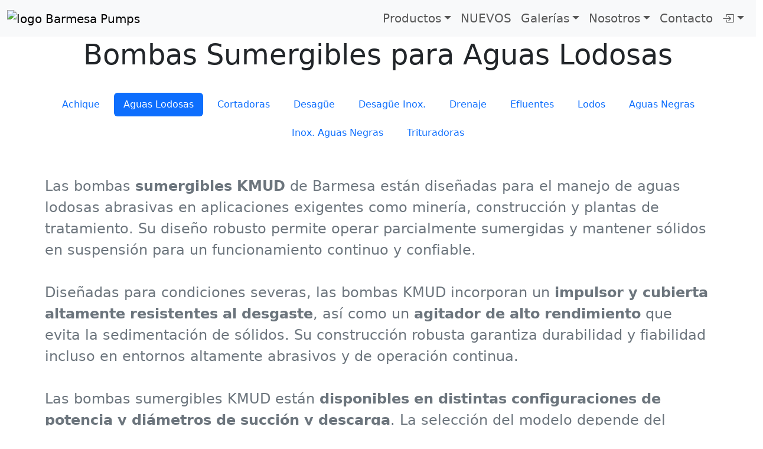

--- FILE ---
content_type: text/html; charset=utf-8
request_url: https://www.barmesapumps.com/MX/productos/sumergibles_aguas-lodosas.html
body_size: 6141
content:
<!DOCTYPE html>
<html lang="es">

<head>
    <!-- Google Tag Manager -->
    <script>(function (w, d, s, l, i) {
            w[l] = w[l] || []; w[l].push({
                'gtm.start':
                    new Date().getTime(), event: 'gtm.js'
            }); var f = d.getElementsByTagName(s)[0],
                j = d.createElement(s), dl = l != 'dataLayer' ? '&l=' + l : ''; j.async = true; j.src =
                    'https://www.googletagmanager.com/gtm.js?id=' + i + dl; f.parentNode.insertBefore(j, f);
        })(window, document, 'script', 'dataLayer', 'GTM-KFQZNJ3W');</script>
    <!-- End Google Tag Manager -->
    <meta charset="UTF-8">
    <meta name="viewport" content="width=device-width, initial-scale=1.0">
    <meta name="description" content="Bombas sumergibles para aguas lodosas, diseñadas para manejar líquidos con alta concentración de sólidos en suspensión. Ideales para aplicaciones en construcción, minería e industria, garantizando resistencia, eficiencia y un óptimo desempeño en condiciones exigentes.">
    <link rel="canonical" href="https://www.barmesapumps.com/MX/productos/sumergibles_aguas-lodosas.html">
    <link rel="icon" href="../img/favicon.ico">
    <title>Bombas Sumergibles para Aguas Lodosas | Barmesa Pumps México</title>
    <link rel="stylesheet" href="https://cdn.jsdelivr.net/npm/bootstrap@5.3.1/dist/css/bootstrap.min.css" integrity="sha384-4bw+/aepP/YC94hEpVNVgiZdgIC5+VKNBQNGCHeKRQN+PtmoHDEXuppvnDJzQIu9" crossorigin="anonymous">
    <link rel="stylesheet" href="https://cdn.jsdelivr.net/npm/bootstrap-icons@1.10.5/font/bootstrap-icons.css">
    <link rel="stylesheet" href="../css/new.styles.css">
    <link rel="stylesheet" href="../css/ScrollSpy.min.css">
    <script type="application/ld+json">
{
  "@context": "https://schema.org",
  "@type": "Product",
  "name": "Bomba sumergible KMUD",
  "description": "Bomba sumergible para manejo de aguas lodosas abrasivas, disponible en múltiples configuraciones de potencia, voltaje y diámetro de descarga.",
  "brand": {
    "@type": "Brand",
    "name": "Barmesa"
  },
  "manufacturer": {
    "@type": "Organization",
    "name": "Barmesa Pumps"
  },
  "hasVariant": [
    {
      "@type": "Product",
      "name": "KMUD 3KMUD553",
      "model": "3KMUD553",
      "additionalProperty": [
        { "@type": "PropertyValue", "name": "Potencia", "value": "5.5 HP" },
        { "@type": "PropertyValue", "name": "Voltaje", "value": "230 V" },
        { "@type": "PropertyValue", "name": "Descarga", "value": "3 pulgadas" }
      ]
    },
    {
      "@type": "Product",
      "name": "KMUD 3KMUD554",
      "model": "3KMUD554",
      "additionalProperty": [
        { "@type": "PropertyValue", "name": "Potencia", "value": "5.5 HP" },
        { "@type": "PropertyValue", "name": "Voltaje", "value": "460 V" },
        { "@type": "PropertyValue", "name": "Descarga", "value": "3 pulgadas" }
      ]
    },
    {
      "@type": "Product",
      "name": "KMUD 4KMUD803",
      "model": "4KMUD803",
      "additionalProperty": [
        { "@type": "PropertyValue", "name": "Potencia", "value": "8 HP" },
        { "@type": "PropertyValue", "name": "Voltaje", "value": "230 V" },
        { "@type": "PropertyValue", "name": "Descarga", "value": "4 pulgadas" }
      ]
    },
    {
      "@type": "Product",
      "name": "KMUD 4KMUD804",
      "model": "4KMUD804",
      "additionalProperty": [
        { "@type": "PropertyValue", "name": "Potencia", "value": "8 HP" },
        { "@type": "PropertyValue", "name": "Voltaje", "value": "460 V" },
        { "@type": "PropertyValue", "name": "Descarga", "value": "4 pulgadas" }
      ]
    },
    {
      "@type": "Product",
      "name": "KMUD 6KMUD1203",
      "model": "6KMUD1203",
      "additionalProperty": [
        { "@type": "PropertyValue", "name": "Potencia", "value": "12 HP" },
        { "@type": "PropertyValue", "name": "Voltaje", "value": "230 V" },
        { "@type": "PropertyValue", "name": "Descarga", "value": "6 pulgadas" }
      ]
    },
    {
      "@type": "Product",
      "name": "KMUD 6KMUD1204",
      "model": "6KMUD1204",
      "additionalProperty": [
        { "@type": "PropertyValue", "name": "Potencia", "value": "12 HP" },
        { "@type": "PropertyValue", "name": "Voltaje", "value": "460 V" },
        { "@type": "PropertyValue", "name": "Descarga", "value": "6 pulgadas" }
      ]
    },
    {
      "@type": "Product",
      "name": "KMUD 6KMUD1503",
      "model": "6KMUD1503",
      "additionalProperty": [
        { "@type": "PropertyValue", "name": "Potencia", "value": "15 HP" },
        { "@type": "PropertyValue", "name": "Voltaje", "value": "230 V" },
        { "@type": "PropertyValue", "name": "Descarga", "value": "6 pulgadas" }
      ]
    },
    {
      "@type": "Product",
      "name": "KMUD 6KMUD1504",
      "model": "6KMUD1504",
      "additionalProperty": [
        { "@type": "PropertyValue", "name": "Potencia", "value": "15 HP" },
        { "@type": "PropertyValue", "name": "Voltaje", "value": "460 V" },
        { "@type": "PropertyValue", "name": "Descarga", "value": "6 pulgadas" }
      ]
    },
    {
      "@type": "Product",
      "name": "KMUD 8KMUD2003",
      "model": "8KMUD2003",
      "additionalProperty": [
        { "@type": "PropertyValue", "name": "Potencia", "value": "20 HP" },
        { "@type": "PropertyValue", "name": "Voltaje", "value": "230 V" },
        { "@type": "PropertyValue", "name": "Descarga", "value": "6 pulgadas" }
      ]
    },
    {
      "@type": "Product",
      "name": "KMUD 8KMUD2004",
      "model": "8KMUD2004",
      "additionalProperty": [
        { "@type": "PropertyValue", "name": "Potencia", "value": "20 HP" },
        { "@type": "PropertyValue", "name": "Voltaje", "value": "460 V" },
        { "@type": "PropertyValue", "name": "Descarga", "value": "6 pulgadas" }
      ]
    },
    {
      "@type": "Product",
      "name": "KMUD 8KMUD3004",
      "model": "8KMUD3004",
      "additionalProperty": [
        { "@type": "PropertyValue", "name": "Potencia", "value": "30 HP" },
        { "@type": "PropertyValue", "name": "Voltaje", "value": "460 V" },
        { "@type": "PropertyValue", "name": "Descarga", "value": "8 pulgadas" }
      ]
    },
    {
      "@type": "Product",
      "name": "KMUD 8KMUD4004",
      "model": "8KMUD4004",
      "additionalProperty": [
        { "@type": "PropertyValue", "name": "Potencia", "value": "40 HP" },
        { "@type": "PropertyValue", "name": "Voltaje", "value": "460 V" },
        { "@type": "PropertyValue", "name": "Descarga", "value": "8 pulgadas" }
      ]
    },
    {
      "@type": "Product",
      "name": "KMUD 8KMUD5004",
      "model": "8KMUD5004",
      "additionalProperty": [
        { "@type": "PropertyValue", "name": "Potencia", "value": "50 HP" },
        { "@type": "PropertyValue", "name": "Voltaje", "value": "460 V" },
        { "@type": "PropertyValue", "name": "Descarga", "value": "8 pulgadas" }
      ]
    }
  ]
}
</script>
</head>

<body>

    <!-- Google Tag Manager (noscript) -->
    <noscript><iframe src="https://www.googletagmanager.com/ns.html?id=GTM-KFQZNJ3W" height="0" width="0" style="display:none;visibility:hidden"></iframe></noscript>
    <!-- End Google Tag Manager (noscript) -->
    <script src="../js/navbar-std.js"></script>
    <script src="../js/ScrollSpy.min.js"></script>

    <nav id="navbar-std" class="navbar navbar-expand-lg fixed-top bg-body-tertiary">
        <div class="container-fluid fs-5">
            <a class="navbar-brand" href="https://barmesapumps.com/MX"><img src="../img/logo_barmesa-pumps.png" alt="logo Barmesa Pumps" id="logo"></a>
            <button id="btn-nav-tglr" class="navbar-toggler" type="button" data-bs-toggle="collapse" data-bs-target="#navbarNavDropdown" aria-controls="navbarNavDropdown" aria-expanded="false" aria-label="Toggle navigation">
                <span class="navbar-toggler-icon"></span>
            </button>
            <div class="collapse navbar-collapse justify-content-end" id="navbarNavDropdown">
                <ul class="navbar-nav">
                    <li class="nav-item main-nav-item dropdown">
                        <a class="nav-link dropdown-toggle d-none d-lg-block" href="#" role="button" data-bs-toggle="dropdown" aria-expanded="false">Productos</a>
                        <a class="nav-link dropdown-toggle d-lg-none" href="#" role="button" data-bs-toggle="dropdown" aria-expanded="false">Catálogo de Productos</a>
                        <ul class="dropdown-menu multi-column">
                            <li data-include-html="../_menu-productos-2.html"></li>
                        </ul>
                    </li>
                    <li class="nav-item main-nav-item">
                        <a class="nav-link" href="../novedades.html">NUEVOS</a>
                    </li>
                    <li class="nav-item main-nav-item dropdown">
                        <a class="nav-link dropdown-toggle" href="#" role="button" data-bs-toggle="dropdown" aria-expanded="false">Galerías</a>
                        <ul class="dropdown-menu">
                            <li><a class="dropdown-item" href="../galeria-imagenes.html"><i class="bi bi-images"></i>&ensp;Imágenes</a></li>
                            <li><a class="dropdown-item" href="../galeria-videos.html"><i class="bi bi-play-btn"></i>&ensp;Videos</a></li>
                        </ul>
                    </li>
                    <li class="nav-item main-nav-item dropdown">
                        <a class="nav-link dropdown-toggle" href="#" role="button" data-bs-toggle="dropdown" aria-expanded="false">Nosotros</a>
                        <ul class="dropdown-menu">
                            <li data-include-html="../_nosotros-2.html"></li>
                        </ul>
                    </li>
                    <li class="nav-item main-nav-item">
                        <a class="nav-link" href="../contacto.html">Contacto</a>
                    </li>
                    <li class="nav-item main-nav-item dropdown">
                        <a class="nav-link dropdown-toggle d-none d-lg-block" href="#" role="button" data-bs-toggle="dropdown" aria-expanded="false"><i class="bi bi-box-arrow-in-right"></i></a>
                        <ul class="dropdown-menu dropdown-noticias">
                            <li><a class="dropdown-item" href="../info/noticias.html">Recursos para Distribuidores</a></li>
                        </ul>
                        <a class="nav-link d-lg-none" href="../info/noticias.html">Recursos para Distribuidores <i class="bi bi-box-arrow-in-right"></i></a>
                    </li>
                </ul>
            </div>
        </div>
    </nav>

    <div id="prodsContent" class="wrapper">
        <div class="container-fluid">

            <nav aria-label="breadcrumb" class="pt-3 pe-3 mb-4">
                <ol class="breadcrumb">
                    <li class="breadcrumb-item"><a href="../index.html">Inicio</a></li>
                    <li class="breadcrumb-item"><a href="../productos.html">Catálogo de Productos</a></li>
                    <li class="breadcrumb-item"><a href="../productos.html#prod-08_tag">Sumergibles</a></li>
                    <li class="breadcrumb-item active" aria-current="page">Aguas Lodosas</li>
                </ol>
            </nav>

            <div class="container-fluid">
                <div class="row text-center">
                    <div class="col-12">
                        <h1 class="display-5">Bombas Sumergibles para Aguas Lodosas</h1>
                    </div>
                </div>
            </div>

            <div class="container-fluid mt-4 mb-5">
                <div class="row">
                    <div class="col-12">
                        <ul class="nav nav-pills justify-content-center text-center">
                            <li class="nav-item"><a class="nav-link m-1" href="sumergibles_achique.html">Achique</a></li>
                            <li class="nav-item"><a class="nav-link m-1 active" href="sumergibles_aguas-lodosas.html">Aguas Lodosas</a></li>
                            <li class="nav-item"><a class="nav-link m-1" href="sumergibles_cortadoras.html">Cortadoras</a></li>
                            <li class="nav-item"><a class="nav-link m-1" href="sumergibles_desague.html">Desagüe</a></li>
                            <li class="nav-item"><a class="nav-link m-1" href="sumergibles_desague-inox.html">Desagüe Inox.</a></li>
                            <li class="nav-item"><a class="nav-link m-1" href="sumergibles_drenaje.html">Drenaje</a></li>
                            <li class="nav-item"><a class="nav-link m-1" href="sumergibles_efluentes.html">Efluentes</a></li>
                            <li class="nav-item"><a class="nav-link m-1" href="sumergibles_lodos.html">Lodos</a></li>
                            <li class="nav-item"><a class="nav-link m-1" href="sumergibles_aguas-negras.html">Aguas Negras</a></li>
                            <li class="nav-item"><a class="nav-link m-1" href="sumergibles-inox_aguas-negras.html">Inox. Aguas Negras</a></li>
                            <li class="nav-item"><a class="nav-link m-1" href="sumergibles_trituradoras.html">Trituradoras</a></li>
                        </ul>
                    </div>
                </div>
            </div>

            <div class="container-fluid mb-1">
                <div class="row">
                    <div class="col-11 mx-auto my-auto">
                        <p class="fs-4 text-justify my-auto text-secondary">Las bombas <b>sumergibles KMUD</b> de Barmesa están diseñadas para el manejo de aguas lodosas abrasivas en aplicaciones
                            exigentes como minería, construcción y plantas de tratamiento. Su diseño robusto permite operar parcialmente sumergidas y mantener sólidos en suspensión para un
                            funcionamiento continuo y confiable.<br>
                            <br>
                            Diseñadas para condiciones severas, las bombas KMUD incorporan un <b>impulsor y cubierta altamente resistentes al desgaste</b>, así como un <b>agitador de alto rendimiento</b>
                            que evita la sedimentación de sólidos. Su construcción robusta garantiza durabilidad y fiabilidad incluso en entornos altamente abrasivos y de operación continua.<br>
                            <br>
                            Las bombas sumergibles KMUD están <b>disponibles en distintas configuraciones de potencia y diámetros de succión y descarga</b>. La selección del modelo depende del caudal
                            requerido, el tamaño de sólidos a manejar y las condiciones de instalación.
                        </p>
                    </div>
                </div>
            </div>

            <!-- <div class="container-fluid mt-5 mb-1">
                <div class="row">
                    <div class="col-6 mx-auto my-auto">

                        <table class="table table-bordered table-sm text-center">
                            <thead>
                                <tr>
                                    <th scope="col">Modelo</th>
                                    <th scope="col">Potencia (HP)</th>
                                    <th scope="col">Voltaje</th>
                                    <th scope="col">Descarga</th>
                                </tr>
                            </thead>
                            <tbody>
                                <tr>
                                    <th scope="row">3KMUD553</th>
                                    <td>5.5</td>
                                    <td>230</td>
                                    <td>3"</td>
                                </tr>
                                <tr>
                                    <th scope="row">3KMUD554</th>
                                    <td>5.5</td>
                                    <td>460</td>
                                    <td>3"</td>
                                </tr>
                                <tr>
                                    <th scope="row">4KMUD803</th>
                                    <td>8</td>
                                    <td>230</td>
                                    <td>4"</td>
                                <tr>
                                <tr>
                                    <th scope="row">4KMUD804</th>
                                    <td>8</td>
                                    <td>460</td>
                                    <td>4"</td>
                                <tr>
                                    <th scope="row">6KMUD1203</th>
                                    <td>12</td>
                                    <td>230</td>
                                    <td>6"</td>
                                </tr>
                                <tr>
                                    <th scope="row">6KMUD1204</th>
                                    <td>12</td>
                                    <td>460</td>
                                    <td>6"</td>
                                </tr>
                                <tr>
                                    <th scope="row">6KMUD1503</th>
                                    <td>15</td>
                                    <td>230</td>
                                    <td>6"</td>
                                </tr>
                                <tr>
                                    <th scope="row">6KMUD1504</th>
                                    <td>15</td>
                                    <td>460</td>
                                    <td>6"</td>
                                </tr>
                                <tr>
                                    <th scope="row">8KMUD2003</th>
                                    <td>20</td>
                                    <td>230</td>
                                    <td>6"</td>
                                </tr>
                                <tr>
                                    <th scope="row">8KMUD2004</th>
                                    <td>20</td>
                                    <td>460</td>
                                    <td>6"</td>
                                </tr>
                                <tr>
                                    <th scope="row">8KMUD3004</th>
                                    <td>30</td>
                                    <td>460</td>
                                    <td>8"</td>
                                </tr>
                                <tr>
                                    <th scope="row">8KMUD4004</th>
                                    <td>40</td>
                                    <td>460</td>
                                    <td>8"</td>
                                </tr>
                                <tr>
                                    <th scope="row">8KMUD5004</th>
                                    <td>50</td>
                                    <td>460</td>
                                    <td>8"</td>
                                </tr>
                            </tbody>
                        </table>

                    </div>
                </div>
            </div> -->

            <div class="container-fluid mt-5">
                <div class="row">
                    <div id="indicator1" class="col-3 sidebar"></div>
                    <div id="containerProducts" class="col-md-9 pe-4">

                        <article class="scrollspy" data-spy-title="3KMUD553 / 554">
                            <div class="row">
                                <div class="col-9 col-lg-5 mx-auto">
                                    <img src="img/bomba-sumergible-aguas-lodosas-kmud-1-barmesa-pumps.webp" width="555" height="555" class="img-fluid border border-dark-subtle d-block mx-auto" alt="Bomba sumergible para aguas lodosas modelo KMUD-1 de Barmesa Pumps">
                                </div>
                                <div class="col-lg-7">
                                    <h2 class="display-4">3KMUD553 / 554</h2>
                                    <h3 class="fs-5 mt-3 mb-2">Características:</h3>
                                    <ul class="list-group">
                                        <li class="border-0 list-group-item d-flex"><b>Descarga: </b>3" vertical con conector para manguera. Hierro gris ASTM A-48.</li>
                                        <li class="border-0 list-group-item d-flex"><b>HP: </b>5.5</li>
                                        <li class="border-0 list-group-item d-flex"><b>RPM: </b>1750</li>
                                        <li class="border-0 list-group-item d-flex"><b>Impulsor: </b>tipo semiabierto. Aleación al alto cromo.</li>
                                        <li class="border-0 list-group-item d-flex"><b>Flecha: </b>acero inoxidable 420 AISI</li>
                                        <li class="border-0 list-group-item d-flex"><b>Motor: </b>trifásico de inducción, 230 y 460 V, 60 Hz, 1750 RPM. Aislamiento clase F
                                            y protección IP68.</li>
                                    </ul>
                                    <div class="row">
                                        <div class="col-lg-5">
                                            <a href="pdfs/mx_ficha-tecnica_3kmud553.pdf" target="_blank" rel="noopener noreferrer">
                                                <i class="bi bi-filetype-pdf fs-3 me-1"></i>Ver Ficha Técnica
                                            </a>
                                        </div>
                                        <div class="col-lg-5">
                                            <a href="pdfs/mx_manual_serie-kmud.pdf" target="_blank" rel="noopener noreferrer">
                                                <i class="bi bi-filetype-pdf fs-3 me-1"></i>Ver Manual
                                            </a>
                                        </div>
                                    </div>
                                </div>
                            </div>
                        </article>

                        <a id="serie-4kmud8_tag" class="anchor"></a>
                        <div class="row m-5 mx-0">
                            <hr>
                        </div>

                        <article class="scrollspy" data-spy-title="4KMUD803 / 804">
                            <div class="row">
                                <div class="col-9 col-lg-5 mx-auto">
                                    <img src="img/bomba-sumergible-aguas-lodosas-kmud-1-barmesa-pumps.webp" width="555" height="555" class="img-fluid border border-dark-subtle d-block mx-auto" alt="Bomba sumergible para aguas lodosas modelo KMUD-1 de Barmesa Pumps">
                                </div>
                                <div class="col-lg-7">
                                    <h2 class="display-4">4KMUD803 / 804</h2>
                                    <h3 class="fs-5 mt-3 mb-2">Características:</h3>
                                    <ul class="list-group">
                                        <li class="border-0 list-group-item d-flex"><b>Descarga: </b>4" vertical con conector para manguera. Hierro gris ASTM A-48.</li>
                                        <li class="border-0 list-group-item d-flex"><b>HP: </b>8</li>
                                        <li class="border-0 list-group-item d-flex"><b>RPM: </b>1750</li>
                                        <li class="border-0 list-group-item d-flex"><b>Impulsor: </b>tipo semiabierto. Aleación al alto cromo.</li>
                                        <li class="border-0 list-group-item d-flex"><b>Flecha: </b>acero inoxidable 420 AISI</li>
                                        <li class="border-0 list-group-item d-flex"><b>Motor: </b>trifásico de inducción, 230 y 460 V, 60 Hz, 1750 RPM. Aislamiento clase F
                                            y protección IP68.</li>
                                    </ul>
                                    <div class="row">
                                        <div class="col-lg-5">
                                            <a href="pdfs/mx_ficha-tecnica_4kmud803.pdf" target="_blank" rel="noopener noreferrer">
                                                <i class="bi bi-filetype-pdf fs-3 me-1"></i>Ver Ficha Técnica
                                            </a>
                                        </div>
                                        <div class="col-lg-5">
                                            <a href="pdfs/mx_manual_serie-kmud.pdf" target="_blank" rel="noopener noreferrer">
                                                <i class="bi bi-filetype-pdf fs-3 me-1"></i>Ver Manual
                                            </a>
                                        </div>
                                    </div>
                                </div>
                            </div>
                        </article>

                        <a id="serie-6kmud12_tag" class="anchor"></a>
                        <div class="row m-5 mx-0">
                            <hr>
                        </div>

                        <article class="scrollspy" data-spy-title="6KMUD1203 / 1204">
                            <div class="row">
                                <div class="col-9 col-lg-5 mx-auto">
                                    <img src="img/bomba-sumergible-aguas-lodosas-kmud-2-barmesa-pumps.webp" width="555" height="555" class="img-fluid border border-dark-subtle d-block mx-auto" alt="Bomba sumergible para aguas lodosas modelo KMUD-2 de Barmesa Pumps">
                                </div>
                                <div class="col-lg-7">
                                    <h2 class="display-4">6KMUD1203 / 1204</h2>
                                    <h3 class="fs-5 mt-3 mb-2">Características:</h3>
                                    <ul class="list-group">
                                        <li class="border-0 list-group-item d-flex"><b>Descarga: </b>6" vertical con conector para manguera. Hierro gris ASTM A-48.</li>
                                        <li class="border-0 list-group-item d-flex"><b>HP: </b>12</li>
                                        <li class="border-0 list-group-item d-flex"><b>RPM: </b>1750</li>
                                        <li class="border-0 list-group-item d-flex"><b>Impulsor: </b>tipo semiabierto. Aleación al alto cromo.</li>
                                        <li class="border-0 list-group-item d-flex"><b>Flecha: </b>acero inoxidable 420 AISI</li>
                                        <li class="border-0 list-group-item d-flex"><b>Motor: </b>trifásico de inducción, 230 y 460 V, 60 Hz, 1750 RPM. Aislamiento clase F y protección IP68.</li>
                                    </ul>
                                    <div class="row">
                                        <div class="col-lg-5">
                                            <a href="pdfs/mx_ficha-tecnica_6kmud1203.pdf" target="_blank" rel="noopener noreferrer">
                                                <i class="bi bi-filetype-pdf fs-3 me-1"></i>Ver Ficha Técnica
                                            </a>
                                        </div>
                                        <div class="col-lg-5">
                                            <a href="pdfs/mx_manual_serie-kmud.pdf" target="_blank" rel="noopener noreferrer">
                                                <i class="bi bi-filetype-pdf fs-3 me-1"></i>Ver Manual
                                            </a>
                                        </div>
                                    </div>
                                </div>
                            </div>
                        </article>

                        <a id="serie-6kmud15_tag" class="anchor"></a>
                        <div class="row m-5 mx-0">
                            <hr>
                        </div>

                        <article class="scrollspy" data-spy-title="6KMUD1503 / 1504">
                            <div class="row">
                                <div class="col-9 col-lg-5 mx-auto">
                                    <img src="img/bomba-sumergible-aguas-lodosas-kmud-2-barmesa-pumps.webp" width="555" height="555" class="img-fluid border border-dark-subtle d-block mx-auto" alt="Bomba sumergible para aguas lodosas modelo KMUD-2 de Barmesa Pumps">
                                </div>
                                <div class="col-lg-7">
                                    <h2 class="display-4">6KMUD1503 / 1504</h2>
                                    <h3 class="fs-5 mt-3 mb-2">Características:</h3>
                                    <ul class="list-group">
                                        <li class="border-0 list-group-item d-flex"><b>Descarga: </b>6" vertical con conector para manguera. Hierro gris ASTM A-48.</li>
                                        <li class="border-0 list-group-item d-flex"><b>HP: </b>15</li>
                                        <li class="border-0 list-group-item d-flex"><b>RPM: </b>1750</li>
                                        <li class="border-0 list-group-item d-flex"><b>Impulsor: </b>tipo semiabierto. Aleación al alto cromo.</li>
                                        <li class="border-0 list-group-item d-flex"><b>Flecha: </b>acero inoxidable 420 AISI</li>
                                        <li class="border-0 list-group-item d-flex"><b>Motor: </b>trifásico de inducción, 230 y 460 V, 60 Hz, 1750 RPM. Aislamiento clase F y protección IP68.</li>
                                    </ul>
                                    <div class="row">
                                        <div class="col-lg-5">
                                            <a href="pdfs/mx_ficha-tecnica_6kmud1503.pdf" target="_blank" rel="noopener noreferrer">
                                                <i class="bi bi-filetype-pdf fs-3 me-1"></i>Ver Ficha Técnica
                                            </a>
                                        </div>
                                        <div class="col-lg-5">
                                            <a href="pdfs/mx_manual_serie-kmud.pdf" target="_blank" rel="noopener noreferrer">
                                                <i class="bi bi-filetype-pdf fs-3 me-1"></i>Ver Manual
                                            </a>
                                        </div>
                                    </div>
                                </div>
                            </div>
                        </article>

                        <a id="serie-8kmud20_tag" class="anchor"></a>
                        <div class="row m-5 mx-0">
                            <hr>
                        </div>

                        <article class="scrollspy" data-spy-title="8KMUD2003 / 2004">
                            <div class="row">
                                <div class="col-9 col-lg-5 mx-auto">
                                    <img src="img/bomba-sumergible-aguas-lodosas-kmud-3-barmesa-pumps.webp" width="555" height="555" class="img-fluid border border-dark-subtle d-block mx-auto" alt="Bomba sumergible para aguas lodosas modelo KMUD-3 de Barmesa Pumps">
                                </div>
                                <div class="col-lg-7">
                                    <h2 class="display-4">8KMUD2003 / 2004</h2>
                                    <h3 class="fs-5 mt-3 mb-2">Características:</h3>
                                    <ul class="list-group">
                                        <li class="border-0 list-group-item d-flex"><b>Descarga: </b>8" vertical con conector para manguera. Hierro gris ASTM A-48.</li>
                                        <li class="border-0 list-group-item d-flex"><b>HP: </b>20</li>
                                        <li class="border-0 list-group-item d-flex"><b>RPM: </b>1750</li>
                                        <li class="border-0 list-group-item d-flex"><b>Impulsor: </b>tipo semiabierto. Aleación al alto cromo.</li>
                                        <li class="border-0 list-group-item d-flex"><b>Flecha: </b>acero inoxidable 420 AISI</li>
                                        <li class="border-0 list-group-item d-flex"><b>Motor: </b>trifásico de inducción, 230 y 460 V, 60 Hz, 1750 RPM. Aislamiento clase F
                                            y protección IP68.</li>
                                    </ul>
                                    <div class="row">
                                        <div class="col-lg-5">
                                            <a href="pdfs/mx_ficha-tecnica_8kmud2003.pdf" target="_blank" rel="noopener noreferrer">
                                                <i class="bi bi-filetype-pdf fs-3 me-1"></i>Ver Ficha Técnica
                                            </a>
                                        </div>
                                        <div class="col-lg-5">
                                            <a href="pdfs/mx_manual_serie-kmud.pdf" target="_blank" rel="noopener noreferrer">
                                                <i class="bi bi-filetype-pdf fs-3 me-1"></i>Ver Manual
                                            </a>
                                        </div>
                                    </div>
                                </div>
                            </div>
                        </article>

                        <a id="serie-8kmud30_tag" class="anchor"></a>
                        <div class="row m-5 mx-0">
                            <hr>
                        </div>

                        <article class="scrollspy" data-spy-title="8KMUD3004">
                            <div class="row">
                                <div class="col-9 col-lg-5 mx-auto">
                                    <img src="img/bomba-sumergible-aguas-lodosas-kmud-3-barmesa-pumps.webp" width="555" height="555" class="img-fluid border border-dark-subtle d-block mx-auto" alt="Bomba sumergible para aguas lodosas modelo KMUD-3 de Barmesa Pumps">
                                </div>
                                <div class="col-lg-7">
                                    <h2 class="display-4">8KMUD3004</h2>
                                    <h3 class="fs-5 mt-3 mb-2">Características:</h3>
                                    <ul class="list-group">
                                        <li class="border-0 list-group-item d-flex"><b>Descarga: </b>8" vertical con conector para manguera. Hierro gris ASTM A-48.</li>
                                        <li class="border-0 list-group-item d-flex"><b>HP: </b>30</li>
                                        <li class="border-0 list-group-item d-flex"><b>RPM: </b>1750</li>
                                        <li class="border-0 list-group-item d-flex"><b>Impulsor: </b>tipo semiabierto. Aleación al alto cromo.</li>
                                        <li class="border-0 list-group-item d-flex"><b>Flecha: </b>acero inoxidable 420 AISI</li>
                                        <li class="border-0 list-group-item d-flex"><b>Motor: </b>trifásico de inducción, 460 V, 60 Hz, 1750 RPM. Aislamiento clase F
                                            y protección IP68.</li>
                                    </ul>
                                    <div class="row">
                                        <div class="col-lg-5">
                                            <a href="pdfs/mx_ficha-tecnica_8kmud3004.pdf" target="_blank" rel="noopener noreferrer">
                                                <i class="bi bi-filetype-pdf fs-3 me-1"></i>Ver Ficha Técnica
                                            </a>
                                        </div>
                                        <div class="col-lg-5">
                                            <a href="pdfs/mx_manual_serie-kmud.pdf" target="_blank" rel="noopener noreferrer">
                                                <i class="bi bi-filetype-pdf fs-3 me-1"></i>Ver Manual
                                            </a>
                                        </div>
                                    </div>
                                </div>
                            </div>
                        </article>

                        <a id="serie-8kmud40_tag" class="anchor"></a>
                        <div class="row m-5 mx-0">
                            <hr>
                        </div>

                        <article class="scrollspy" data-spy-title="8KMUD4004">
                            <div class="row">
                                <div class="col-9 col-lg-5 mx-auto">
                                    <img src="img/bomba-sumergible-aguas-lodosas-kmud-4-barmesa-pumps.webp" width="555" height="555" class="img-fluid border border-dark-subtle d-block mx-auto" alt="Bomba sumergible para aguas lodosas modelo KMUD-4 de Barmesa Pumps">
                                </div>
                                <div class="col-lg-7">
                                    <h2 class="display-4">8KMUD4004</h2>
                                    <h3 class="fs-5 mt-3 mb-2">Características:</h3>
                                    <ul class="list-group">
                                        <li class="border-0 list-group-item d-flex"><b>Descarga: </b>8" vertical con conector para manguera. Hierro gris ASTM A-48.</li>
                                        <li class="border-0 list-group-item d-flex"><b>HP: </b>40</li>
                                        <li class="border-0 list-group-item d-flex"><b>RPM: </b>1750</li>
                                        <li class="border-0 list-group-item d-flex"><b>Impulsor: </b>tipo semiabierto. Aleación al alto cromo.</li>
                                        <li class="border-0 list-group-item d-flex"><b>Flecha: </b>acero inoxidable 420 AISI</li>
                                        <li class="border-0 list-group-item d-flex"><b>Motor: </b>trifásico de inducción, 460 V, 60 Hz, 1750 RPM. Aislamiento clase F
                                            y protección IP68.</li>
                                    </ul>
                                    <div class="row">
                                        <div class="col-lg-5">
                                            <a href="pdfs/mx_ficha-tecnica_8kmud4004.pdf" target="_blank" rel="noopener noreferrer">
                                                <i class="bi bi-filetype-pdf fs-3 me-1"></i>Ver Ficha Técnica
                                            </a>
                                        </div>
                                        <div class="col-lg-5">
                                            <a href="pdfs/mx_manual_serie-kmud.pdf" target="_blank" rel="noopener noreferrer">
                                                <i class="bi bi-filetype-pdf fs-3 me-1"></i>Ver Manual
                                            </a>
                                        </div>
                                    </div>
                                </div>
                            </div>
                        </article>

                        <a id="serie-8kmud50_tag" class="anchor"></a>
                        <div class="row m-5 mx-0">
                            <hr>
                        </div>

                        <article class="scrollspy" data-spy-title="8KMUD5004">
                            <div class="row">
                                <div class="col-9 col-lg-5 mx-auto">
                                    <img src="img/bomba-sumergible-aguas-lodosas-kmud-4-barmesa-pumps.webp" width="555" height="555" class="img-fluid border border-dark-subtle d-block mx-auto" alt="Bomba sumergible para aguas lodosas modelo KMUD-4 de Barmesa Pumps">
                                </div>
                                <div class="col-lg-7">
                                    <h2 class="display-4">8KMUD5004</h2>
                                    <h3 class="fs-5 mt-3 mb-2">Características:</h3>
                                    <ul class="list-group">
                                        <li class="border-0 list-group-item d-flex"><b>Descarga: </b>8" vertical con conector para manguera. Hierro gris ASTM A-48.</li>
                                        <li class="border-0 list-group-item d-flex"><b>HP: </b>50</li>
                                        <li class="border-0 list-group-item d-flex"><b>RPM: </b>1750</li>
                                        <li class="border-0 list-group-item d-flex"><b>Impulsor: </b>tipo semiabierto. Aleación al alto cromo.</li>
                                        <li class="border-0 list-group-item d-flex"><b>Flecha: </b>acero inoxidable 420 AISI</li>
                                        <li class="border-0 list-group-item d-flex"><b>Motor: </b>trifásico de inducción, 460 V, 60 Hz, 1750 RPM. Aislamiento clase F
                                            y protección IP68.</li>
                                    </ul>
                                    <div class="row">
                                        <div class="col-lg-5">
                                            <a href="pdfs/mx_ficha-tecnica_8kmud5004.pdf" target="_blank" rel="noopener noreferrer">
                                                <i class="bi bi-filetype-pdf fs-3 me-1"></i>Ver Ficha Técnica
                                            </a>
                                        </div>
                                        <div class="col-lg-5">
                                            <a href="pdfs/mx_manual_serie-kmud.pdf" target="_blank" rel="noopener noreferrer">
                                                <i class="bi bi-filetype-pdf fs-3 me-1"></i>Ver Manual
                                            </a>
                                        </div>
                                    </div>
                                </div>
                            </div>
                        </article>

                    </div>
                </div>
            </div>
        </div>
    </div>

    <footer id="main-footer" class="mt-5">
        <div class="container-fluid">
            <div class="row pt-5 px-3 pb-4 fs-5">
                <div class="col-md-6 pb-4">
                    <div class="card-body">
                        <h5 class="card-title">Sede Corporativa</h5><br>
                        <p class="mb-2"><i class="bi bi-geo-alt">&ensp;</i>D. Ladrón de Guevara <b>1130</b> Col. Del Norte,<br>Monterrey N. L. México, C. P. 64500</p>
                        <p class="mb-2"><i class="bi bi-telephone">&ensp;</i>+52 81 8863 3737&ensp;/&ensp;81 8351 3737</p>
                        <p><i class="bi bi-envelope-at">&ensp;</i>&#118;&#101;&#110;&#116;&#97;&#115;&#45;&#109;&#120;&#64;&#98;&#97;&#114;&#109;&#101;&#115;&#97;&#112;&#117;&#109;&#112;&#115;&#46;&#99;&#111;&#109;</p>
                    </div>
                    <div class="col-11 mx-auto embed-responsive-iframe scrollFade">
                        <iframe id="mapa-barmesa-new" src="https://www.google.com/maps/embed?pb=!1m14!1m8!1m3!1d3594.796750814795!2d-100.29967298683646!3d25.711152665890094!3m2!1i1024!2i768!4f13.1!3m3!1m2!1s0x866295caacd31911%3A0xc9f3d6e0ad69e5c4!2sBarmesa%20Pumps%20(Nueva%20Planta%20MTY)!5e0!3m2!1ses-419!2sus!4v1700602091552!5m2!1ses-419!2sus" allowfullscreen="" loading="lazy" referrerpolicy="no-referrer-when-downgrade"></iframe>
                    </div>
                </div>
                <div class="col-md-6 pb-3">
                    <div class="card-body text-white-50">
                        <h5 class="card-title fw-light">Planta de Producción</h5><br>
                        <p class="mb-2 fw-light"><i class="bi bi-geo-alt">&ensp;</i>D. Ladrón de Guevara 302 ote. Col. Del Norte,<br>Monterrey N. L. México, C. P. 64500</p>
                        <p class="mb-2 fw-light d-md-none d-lg-block d-sm-none d-md-block d-none d-sm-block"> </p>
                        <p class="fw-light d-md-none d-lg-block d-sm-none d-md-block d-none d-sm-block"> </p>
                    </div>
                    <div class="col-11 mx-auto embed-responsive-iframe scrollFade">
                        <iframe id="mapa-barmesa" src="https://www.google.com/maps/embed?pb=!1m14!1m8!1m3!1d3594.7632067189115!2d-100.30933681752487!3d25.71226299776256!3m2!1i1024!2i768!4f13.1!3m3!1m2!1s0x866295a85fd31aed%3A0x35a8e323a1fd5ea9!2sBarmesa%20Pumps%20(Planta%20Monterrey)!5e0!3m2!1ses-419!2sus!4v1700601964128!5m2!1ses-419!2sus" allowfullscreen="" loading="lazy" referrerpolicy="no-referrer-when-downgrade"></iframe>
                    </div>
                </div>
            </div>
            <div class="row pb-4">
                <p><a href="https://www.linkedin.com/company/barmesa-pumps-mx" target="_blank" rel="noopener noreferrer"><i class="bi bi-linkedin mx-2"></i></a>
                    <a href="https://www.facebook.com/BarmesaPumpsMX/" target="_blank" rel="noopener noreferrer"><i class="bi bi-facebook mx-2"></i></a>
                    <a href="https://www.instagram.com/barmesapumpsmx/" target="_blank" rel="noopener noreferrer"><i class="bi bi-instagram mx-2"></i></a>
                    <a href="https://www.youtube.com/channel/UCfv8Kv_XgC7CK3eehxfJI9w/videos" target="_blank" rel="noopener noreferrer"><i class="bi bi-youtube mx-2"></i></a>
                </p>
            </div>
        </div>
        <div class="spacer-orange"></div>
    </footer>
    <footer id="sec-footer">
        <div class="row">
            <div class="col-md-12 text-center">
                <p class="fs-6 my-0">© <span id="current-year"></span> Barnes de México, S. A. de C. V. Todos los derechos reservados.</p>
                <p class="fs-6 my-0"><a href="https://barmesapumps.com/MX/mapa-de-sitio.html">Mapa del sitio</a>&emsp;|&emsp;<a href="https://barmesapumps.com/MX/aviso-de-privacidad.html">Aviso de privacidad</a></p>
            </div>
        </div>
    </footer>

    <button onclick="topFunction()" id="scrollToTop"><i class="bi bi-arrow-up"></i></button>

    <script src="https://cdn.jsdelivr.net/npm/bootstrap@5.3.1/dist/js/bootstrap.bundle.min.js" integrity="sha384-HwwvtgBNo3bZJJLYd8oVXjrBZt8cqVSpeBNS5n7C8IVInixGAoxmnlMuBnhbgrkm" crossorigin="anonymous"></script>
    <script>async function includeHTML() {
            const elements = document.querySelectorAll('[data-include-html]');

            for (const element of elements) {
                const file = element.getAttribute('data-include-html');

                if (file) {
                    try {
                        const response = await fetch(file);

                        if (response.status === 200) {
                            const content = await response.text();
                            element.innerHTML = content;
                        } else if (response.status === 404) {
                            element.innerHTML = 'Page not found.';
                        }

                        element.removeAttribute('data-include-html');
                    } catch (error) {
                        console.error('Error:', error);
                    }
                }
            }
        }
    </script>
    <script>window.addEventListener('load', includeHTML);</script>
    <script src="../js/scrollToTop.js"></script>
    <script src="../js/fetchYear.js"></script>
    <script src="../js/ScrollSpyIndicators.js"></script>

</body>

</html>